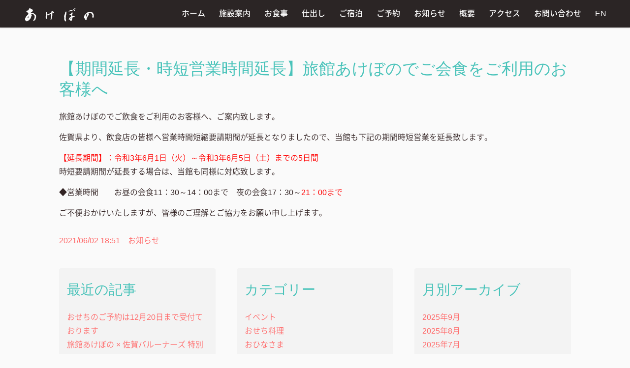

--- FILE ---
content_type: text/html; charset=UTF-8
request_url: https://akebono-saga.jp/notice/1166/
body_size: 48624
content:
<!DOCTYPE html>
<html lang="ja">
<head>
  <meta charset="UTF-8">
  <meta http-equiv="X-UA-Compatible" content="IE=Edge">
  <meta name="viewport" content="width=device-width, initial-scale=1">
  <meta name="format-detection" content="telephone=no">
  <title>旅館あけぼの【期間延長・時短営業時間延長】旅館あけぼのでご会食をご利用のお客様へ | 旅館あけぼの</title>
  <link rel="alternate" type="application/rss+xml" title="旅館あけぼの (RSS2.0) " href="https://akebono-saga.jp/feed/">
  <link rel="alternate" type="application/rss+xml" title="旅館あけぼの (Atom) " href="https://akebono-saga.jp/feed/atom/">
  <link rel="stylesheet" href="https://akebono-saga.jp/wp/wp-content/themes/akebono-special/style.css">
  <!--[if lt IE 9]>
    <![endif]-->
  <!--[if gte IE 9]><!-->
    <!--[endif]-->

		<!-- All in One SEO 4.9.3 - aioseo.com -->
	<meta name="description" content="旅館あけぼのでご飲食をご利用のお客様へ、ご案内致します。 佐賀県より、飲食店の皆様へ営業時間短縮要請期間が延長" />
	<meta name="robots" content="max-image-preview:large" />
	<meta name="author" content="あけぼの"/>
	<link rel="canonical" href="https://akebono-saga.jp/notice/1166/" />
	<meta name="generator" content="All in One SEO (AIOSEO) 4.9.3" />
		<meta property="og:locale" content="ja_JP" />
		<meta property="og:site_name" content="旅館あけぼの | 旅館あけぼのの公式サイトです" />
		<meta property="og:type" content="article" />
		<meta property="og:title" content="【期間延長・時短営業時間延長】旅館あけぼのでご会食をご利用のお客様へ | 旅館あけぼの" />
		<meta property="og:description" content="旅館あけぼのでご飲食をご利用のお客様へ、ご案内致します。 佐賀県より、飲食店の皆様へ営業時間短縮要請期間が延長" />
		<meta property="og:url" content="https://akebono-saga.jp/notice/1166/" />
		<meta property="article:published_time" content="2021-06-02T09:51:04+00:00" />
		<meta property="article:modified_time" content="2021-06-02T09:51:04+00:00" />
		<meta name="twitter:card" content="summary" />
		<meta name="twitter:title" content="【期間延長・時短営業時間延長】旅館あけぼのでご会食をご利用のお客様へ | 旅館あけぼの" />
		<meta name="twitter:description" content="旅館あけぼのでご飲食をご利用のお客様へ、ご案内致します。 佐賀県より、飲食店の皆様へ営業時間短縮要請期間が延長" />
		<script type="application/ld+json" class="aioseo-schema">
			{"@context":"https:\/\/schema.org","@graph":[{"@type":"Article","@id":"https:\/\/akebono-saga.jp\/notice\/1166\/#article","name":"\u3010\u671f\u9593\u5ef6\u9577\u30fb\u6642\u77ed\u55b6\u696d\u6642\u9593\u5ef6\u9577\u3011\u65c5\u9928\u3042\u3051\u307c\u306e\u3067\u3054\u4f1a\u98df\u3092\u3054\u5229\u7528\u306e\u304a\u5ba2\u69d8\u3078 | \u65c5\u9928\u3042\u3051\u307c\u306e","headline":"\u3010\u671f\u9593\u5ef6\u9577\u30fb\u6642\u77ed\u55b6\u696d\u6642\u9593\u5ef6\u9577\u3011\u65c5\u9928\u3042\u3051\u307c\u306e\u3067\u3054\u4f1a\u98df\u3092\u3054\u5229\u7528\u306e\u304a\u5ba2\u69d8\u3078","author":{"@id":"https:\/\/akebono-saga.jp\/author\/akebono-wp-editor\/#author"},"publisher":{"@id":"https:\/\/akebono-saga.jp\/#organization"},"datePublished":"2021-06-02T18:51:04+09:00","dateModified":"2021-06-02T18:51:04+09:00","inLanguage":"ja","mainEntityOfPage":{"@id":"https:\/\/akebono-saga.jp\/notice\/1166\/#webpage"},"isPartOf":{"@id":"https:\/\/akebono-saga.jp\/notice\/1166\/#webpage"},"articleSection":"\u304a\u77e5\u3089\u305b"},{"@type":"BreadcrumbList","@id":"https:\/\/akebono-saga.jp\/notice\/1166\/#breadcrumblist","itemListElement":[{"@type":"ListItem","@id":"https:\/\/akebono-saga.jp#listItem","position":1,"name":"\u30db\u30fc\u30e0","item":"https:\/\/akebono-saga.jp","nextItem":{"@type":"ListItem","@id":"https:\/\/akebono-saga.jp\/category\/notice\/#listItem","name":"\u304a\u77e5\u3089\u305b"}},{"@type":"ListItem","@id":"https:\/\/akebono-saga.jp\/category\/notice\/#listItem","position":2,"name":"\u304a\u77e5\u3089\u305b","item":"https:\/\/akebono-saga.jp\/category\/notice\/","nextItem":{"@type":"ListItem","@id":"https:\/\/akebono-saga.jp\/notice\/1166\/#listItem","name":"\u3010\u671f\u9593\u5ef6\u9577\u30fb\u6642\u77ed\u55b6\u696d\u6642\u9593\u5ef6\u9577\u3011\u65c5\u9928\u3042\u3051\u307c\u306e\u3067\u3054\u4f1a\u98df\u3092\u3054\u5229\u7528\u306e\u304a\u5ba2\u69d8\u3078"},"previousItem":{"@type":"ListItem","@id":"https:\/\/akebono-saga.jp#listItem","name":"\u30db\u30fc\u30e0"}},{"@type":"ListItem","@id":"https:\/\/akebono-saga.jp\/notice\/1166\/#listItem","position":3,"name":"\u3010\u671f\u9593\u5ef6\u9577\u30fb\u6642\u77ed\u55b6\u696d\u6642\u9593\u5ef6\u9577\u3011\u65c5\u9928\u3042\u3051\u307c\u306e\u3067\u3054\u4f1a\u98df\u3092\u3054\u5229\u7528\u306e\u304a\u5ba2\u69d8\u3078","previousItem":{"@type":"ListItem","@id":"https:\/\/akebono-saga.jp\/category\/notice\/#listItem","name":"\u304a\u77e5\u3089\u305b"}}]},{"@type":"Organization","@id":"https:\/\/akebono-saga.jp\/#organization","name":"\u65c5\u9928\u3042\u3051\u307c\u306e","description":"\u65c5\u9928\u3042\u3051\u307c\u306e\u306e\u516c\u5f0f\u30b5\u30a4\u30c8\u3067\u3059","url":"https:\/\/akebono-saga.jp\/"},{"@type":"Person","@id":"https:\/\/akebono-saga.jp\/author\/akebono-wp-editor\/#author","url":"https:\/\/akebono-saga.jp\/author\/akebono-wp-editor\/","name":"\u3042\u3051\u307c\u306e","image":{"@type":"ImageObject","@id":"https:\/\/akebono-saga.jp\/notice\/1166\/#authorImage","url":"https:\/\/secure.gravatar.com\/avatar\/04d7c762a59fdbcfecc867682537e643bc58469a83ab716824027d097b86695b?s=96&d=mm&r=g","width":96,"height":96,"caption":"\u3042\u3051\u307c\u306e"}},{"@type":"WebPage","@id":"https:\/\/akebono-saga.jp\/notice\/1166\/#webpage","url":"https:\/\/akebono-saga.jp\/notice\/1166\/","name":"\u3010\u671f\u9593\u5ef6\u9577\u30fb\u6642\u77ed\u55b6\u696d\u6642\u9593\u5ef6\u9577\u3011\u65c5\u9928\u3042\u3051\u307c\u306e\u3067\u3054\u4f1a\u98df\u3092\u3054\u5229\u7528\u306e\u304a\u5ba2\u69d8\u3078 | \u65c5\u9928\u3042\u3051\u307c\u306e","description":"\u65c5\u9928\u3042\u3051\u307c\u306e\u3067\u3054\u98f2\u98df\u3092\u3054\u5229\u7528\u306e\u304a\u5ba2\u69d8\u3078\u3001\u3054\u6848\u5185\u81f4\u3057\u307e\u3059\u3002 \u4f50\u8cc0\u770c\u3088\u308a\u3001\u98f2\u98df\u5e97\u306e\u7686\u69d8\u3078\u55b6\u696d\u6642\u9593\u77ed\u7e2e\u8981\u8acb\u671f\u9593\u304c\u5ef6\u9577","inLanguage":"ja","isPartOf":{"@id":"https:\/\/akebono-saga.jp\/#website"},"breadcrumb":{"@id":"https:\/\/akebono-saga.jp\/notice\/1166\/#breadcrumblist"},"author":{"@id":"https:\/\/akebono-saga.jp\/author\/akebono-wp-editor\/#author"},"creator":{"@id":"https:\/\/akebono-saga.jp\/author\/akebono-wp-editor\/#author"},"datePublished":"2021-06-02T18:51:04+09:00","dateModified":"2021-06-02T18:51:04+09:00"},{"@type":"WebSite","@id":"https:\/\/akebono-saga.jp\/#website","url":"https:\/\/akebono-saga.jp\/","name":"\u65c5\u9928\u3042\u3051\u307c\u306e","description":"\u65c5\u9928\u3042\u3051\u307c\u306e\u306e\u516c\u5f0f\u30b5\u30a4\u30c8\u3067\u3059","inLanguage":"ja","publisher":{"@id":"https:\/\/akebono-saga.jp\/#organization"}}]}
		</script>
		<!-- All in One SEO -->

<link rel='dns-prefetch' href='//ajax.googleapis.com' />
<link rel='dns-prefetch' href='//www.google.com' />
<link rel='dns-prefetch' href='//cdnjs.cloudflare.com' />
<link rel='dns-prefetch' href='//stats.wp.com' />
<link rel='dns-prefetch' href='//v0.wordpress.com' />
<link rel='preconnect' href='//i0.wp.com' />
<link rel="alternate" title="oEmbed (JSON)" type="application/json+oembed" href="https://akebono-saga.jp/wp-json/oembed/1.0/embed?url=https%3A%2F%2Fakebono-saga.jp%2Fnotice%2F1166%2F" />
<link rel="alternate" title="oEmbed (XML)" type="text/xml+oembed" href="https://akebono-saga.jp/wp-json/oembed/1.0/embed?url=https%3A%2F%2Fakebono-saga.jp%2Fnotice%2F1166%2F&#038;format=xml" />
<style id='wp-img-auto-sizes-contain-inline-css' type='text/css'>
img:is([sizes=auto i],[sizes^="auto," i]){contain-intrinsic-size:3000px 1500px}
/*# sourceURL=wp-img-auto-sizes-contain-inline-css */
</style>
<style id='wp-emoji-styles-inline-css' type='text/css'>

	img.wp-smiley, img.emoji {
		display: inline !important;
		border: none !important;
		box-shadow: none !important;
		height: 1em !important;
		width: 1em !important;
		margin: 0 0.07em !important;
		vertical-align: -0.1em !important;
		background: none !important;
		padding: 0 !important;
	}
/*# sourceURL=wp-emoji-styles-inline-css */
</style>
<style id='wp-block-library-inline-css' type='text/css'>
:root{--wp-block-synced-color:#7a00df;--wp-block-synced-color--rgb:122,0,223;--wp-bound-block-color:var(--wp-block-synced-color);--wp-editor-canvas-background:#ddd;--wp-admin-theme-color:#007cba;--wp-admin-theme-color--rgb:0,124,186;--wp-admin-theme-color-darker-10:#006ba1;--wp-admin-theme-color-darker-10--rgb:0,107,160.5;--wp-admin-theme-color-darker-20:#005a87;--wp-admin-theme-color-darker-20--rgb:0,90,135;--wp-admin-border-width-focus:2px}@media (min-resolution:192dpi){:root{--wp-admin-border-width-focus:1.5px}}.wp-element-button{cursor:pointer}:root .has-very-light-gray-background-color{background-color:#eee}:root .has-very-dark-gray-background-color{background-color:#313131}:root .has-very-light-gray-color{color:#eee}:root .has-very-dark-gray-color{color:#313131}:root .has-vivid-green-cyan-to-vivid-cyan-blue-gradient-background{background:linear-gradient(135deg,#00d084,#0693e3)}:root .has-purple-crush-gradient-background{background:linear-gradient(135deg,#34e2e4,#4721fb 50%,#ab1dfe)}:root .has-hazy-dawn-gradient-background{background:linear-gradient(135deg,#faaca8,#dad0ec)}:root .has-subdued-olive-gradient-background{background:linear-gradient(135deg,#fafae1,#67a671)}:root .has-atomic-cream-gradient-background{background:linear-gradient(135deg,#fdd79a,#004a59)}:root .has-nightshade-gradient-background{background:linear-gradient(135deg,#330968,#31cdcf)}:root .has-midnight-gradient-background{background:linear-gradient(135deg,#020381,#2874fc)}:root{--wp--preset--font-size--normal:16px;--wp--preset--font-size--huge:42px}.has-regular-font-size{font-size:1em}.has-larger-font-size{font-size:2.625em}.has-normal-font-size{font-size:var(--wp--preset--font-size--normal)}.has-huge-font-size{font-size:var(--wp--preset--font-size--huge)}.has-text-align-center{text-align:center}.has-text-align-left{text-align:left}.has-text-align-right{text-align:right}.has-fit-text{white-space:nowrap!important}#end-resizable-editor-section{display:none}.aligncenter{clear:both}.items-justified-left{justify-content:flex-start}.items-justified-center{justify-content:center}.items-justified-right{justify-content:flex-end}.items-justified-space-between{justify-content:space-between}.screen-reader-text{border:0;clip-path:inset(50%);height:1px;margin:-1px;overflow:hidden;padding:0;position:absolute;width:1px;word-wrap:normal!important}.screen-reader-text:focus{background-color:#ddd;clip-path:none;color:#444;display:block;font-size:1em;height:auto;left:5px;line-height:normal;padding:15px 23px 14px;text-decoration:none;top:5px;width:auto;z-index:100000}html :where(.has-border-color){border-style:solid}html :where([style*=border-top-color]){border-top-style:solid}html :where([style*=border-right-color]){border-right-style:solid}html :where([style*=border-bottom-color]){border-bottom-style:solid}html :where([style*=border-left-color]){border-left-style:solid}html :where([style*=border-width]){border-style:solid}html :where([style*=border-top-width]){border-top-style:solid}html :where([style*=border-right-width]){border-right-style:solid}html :where([style*=border-bottom-width]){border-bottom-style:solid}html :where([style*=border-left-width]){border-left-style:solid}html :where(img[class*=wp-image-]){height:auto;max-width:100%}:where(figure){margin:0 0 1em}html :where(.is-position-sticky){--wp-admin--admin-bar--position-offset:var(--wp-admin--admin-bar--height,0px)}@media screen and (max-width:600px){html :where(.is-position-sticky){--wp-admin--admin-bar--position-offset:0px}}

/*# sourceURL=wp-block-library-inline-css */
</style><style id='global-styles-inline-css' type='text/css'>
:root{--wp--preset--aspect-ratio--square: 1;--wp--preset--aspect-ratio--4-3: 4/3;--wp--preset--aspect-ratio--3-4: 3/4;--wp--preset--aspect-ratio--3-2: 3/2;--wp--preset--aspect-ratio--2-3: 2/3;--wp--preset--aspect-ratio--16-9: 16/9;--wp--preset--aspect-ratio--9-16: 9/16;--wp--preset--color--black: #000000;--wp--preset--color--cyan-bluish-gray: #abb8c3;--wp--preset--color--white: #ffffff;--wp--preset--color--pale-pink: #f78da7;--wp--preset--color--vivid-red: #cf2e2e;--wp--preset--color--luminous-vivid-orange: #ff6900;--wp--preset--color--luminous-vivid-amber: #fcb900;--wp--preset--color--light-green-cyan: #7bdcb5;--wp--preset--color--vivid-green-cyan: #00d084;--wp--preset--color--pale-cyan-blue: #8ed1fc;--wp--preset--color--vivid-cyan-blue: #0693e3;--wp--preset--color--vivid-purple: #9b51e0;--wp--preset--gradient--vivid-cyan-blue-to-vivid-purple: linear-gradient(135deg,rgb(6,147,227) 0%,rgb(155,81,224) 100%);--wp--preset--gradient--light-green-cyan-to-vivid-green-cyan: linear-gradient(135deg,rgb(122,220,180) 0%,rgb(0,208,130) 100%);--wp--preset--gradient--luminous-vivid-amber-to-luminous-vivid-orange: linear-gradient(135deg,rgb(252,185,0) 0%,rgb(255,105,0) 100%);--wp--preset--gradient--luminous-vivid-orange-to-vivid-red: linear-gradient(135deg,rgb(255,105,0) 0%,rgb(207,46,46) 100%);--wp--preset--gradient--very-light-gray-to-cyan-bluish-gray: linear-gradient(135deg,rgb(238,238,238) 0%,rgb(169,184,195) 100%);--wp--preset--gradient--cool-to-warm-spectrum: linear-gradient(135deg,rgb(74,234,220) 0%,rgb(151,120,209) 20%,rgb(207,42,186) 40%,rgb(238,44,130) 60%,rgb(251,105,98) 80%,rgb(254,248,76) 100%);--wp--preset--gradient--blush-light-purple: linear-gradient(135deg,rgb(255,206,236) 0%,rgb(152,150,240) 100%);--wp--preset--gradient--blush-bordeaux: linear-gradient(135deg,rgb(254,205,165) 0%,rgb(254,45,45) 50%,rgb(107,0,62) 100%);--wp--preset--gradient--luminous-dusk: linear-gradient(135deg,rgb(255,203,112) 0%,rgb(199,81,192) 50%,rgb(65,88,208) 100%);--wp--preset--gradient--pale-ocean: linear-gradient(135deg,rgb(255,245,203) 0%,rgb(182,227,212) 50%,rgb(51,167,181) 100%);--wp--preset--gradient--electric-grass: linear-gradient(135deg,rgb(202,248,128) 0%,rgb(113,206,126) 100%);--wp--preset--gradient--midnight: linear-gradient(135deg,rgb(2,3,129) 0%,rgb(40,116,252) 100%);--wp--preset--font-size--small: 13px;--wp--preset--font-size--medium: 20px;--wp--preset--font-size--large: 36px;--wp--preset--font-size--x-large: 42px;--wp--preset--spacing--20: 0.44rem;--wp--preset--spacing--30: 0.67rem;--wp--preset--spacing--40: 1rem;--wp--preset--spacing--50: 1.5rem;--wp--preset--spacing--60: 2.25rem;--wp--preset--spacing--70: 3.38rem;--wp--preset--spacing--80: 5.06rem;--wp--preset--shadow--natural: 6px 6px 9px rgba(0, 0, 0, 0.2);--wp--preset--shadow--deep: 12px 12px 50px rgba(0, 0, 0, 0.4);--wp--preset--shadow--sharp: 6px 6px 0px rgba(0, 0, 0, 0.2);--wp--preset--shadow--outlined: 6px 6px 0px -3px rgb(255, 255, 255), 6px 6px rgb(0, 0, 0);--wp--preset--shadow--crisp: 6px 6px 0px rgb(0, 0, 0);}:where(.is-layout-flex){gap: 0.5em;}:where(.is-layout-grid){gap: 0.5em;}body .is-layout-flex{display: flex;}.is-layout-flex{flex-wrap: wrap;align-items: center;}.is-layout-flex > :is(*, div){margin: 0;}body .is-layout-grid{display: grid;}.is-layout-grid > :is(*, div){margin: 0;}:where(.wp-block-columns.is-layout-flex){gap: 2em;}:where(.wp-block-columns.is-layout-grid){gap: 2em;}:where(.wp-block-post-template.is-layout-flex){gap: 1.25em;}:where(.wp-block-post-template.is-layout-grid){gap: 1.25em;}.has-black-color{color: var(--wp--preset--color--black) !important;}.has-cyan-bluish-gray-color{color: var(--wp--preset--color--cyan-bluish-gray) !important;}.has-white-color{color: var(--wp--preset--color--white) !important;}.has-pale-pink-color{color: var(--wp--preset--color--pale-pink) !important;}.has-vivid-red-color{color: var(--wp--preset--color--vivid-red) !important;}.has-luminous-vivid-orange-color{color: var(--wp--preset--color--luminous-vivid-orange) !important;}.has-luminous-vivid-amber-color{color: var(--wp--preset--color--luminous-vivid-amber) !important;}.has-light-green-cyan-color{color: var(--wp--preset--color--light-green-cyan) !important;}.has-vivid-green-cyan-color{color: var(--wp--preset--color--vivid-green-cyan) !important;}.has-pale-cyan-blue-color{color: var(--wp--preset--color--pale-cyan-blue) !important;}.has-vivid-cyan-blue-color{color: var(--wp--preset--color--vivid-cyan-blue) !important;}.has-vivid-purple-color{color: var(--wp--preset--color--vivid-purple) !important;}.has-black-background-color{background-color: var(--wp--preset--color--black) !important;}.has-cyan-bluish-gray-background-color{background-color: var(--wp--preset--color--cyan-bluish-gray) !important;}.has-white-background-color{background-color: var(--wp--preset--color--white) !important;}.has-pale-pink-background-color{background-color: var(--wp--preset--color--pale-pink) !important;}.has-vivid-red-background-color{background-color: var(--wp--preset--color--vivid-red) !important;}.has-luminous-vivid-orange-background-color{background-color: var(--wp--preset--color--luminous-vivid-orange) !important;}.has-luminous-vivid-amber-background-color{background-color: var(--wp--preset--color--luminous-vivid-amber) !important;}.has-light-green-cyan-background-color{background-color: var(--wp--preset--color--light-green-cyan) !important;}.has-vivid-green-cyan-background-color{background-color: var(--wp--preset--color--vivid-green-cyan) !important;}.has-pale-cyan-blue-background-color{background-color: var(--wp--preset--color--pale-cyan-blue) !important;}.has-vivid-cyan-blue-background-color{background-color: var(--wp--preset--color--vivid-cyan-blue) !important;}.has-vivid-purple-background-color{background-color: var(--wp--preset--color--vivid-purple) !important;}.has-black-border-color{border-color: var(--wp--preset--color--black) !important;}.has-cyan-bluish-gray-border-color{border-color: var(--wp--preset--color--cyan-bluish-gray) !important;}.has-white-border-color{border-color: var(--wp--preset--color--white) !important;}.has-pale-pink-border-color{border-color: var(--wp--preset--color--pale-pink) !important;}.has-vivid-red-border-color{border-color: var(--wp--preset--color--vivid-red) !important;}.has-luminous-vivid-orange-border-color{border-color: var(--wp--preset--color--luminous-vivid-orange) !important;}.has-luminous-vivid-amber-border-color{border-color: var(--wp--preset--color--luminous-vivid-amber) !important;}.has-light-green-cyan-border-color{border-color: var(--wp--preset--color--light-green-cyan) !important;}.has-vivid-green-cyan-border-color{border-color: var(--wp--preset--color--vivid-green-cyan) !important;}.has-pale-cyan-blue-border-color{border-color: var(--wp--preset--color--pale-cyan-blue) !important;}.has-vivid-cyan-blue-border-color{border-color: var(--wp--preset--color--vivid-cyan-blue) !important;}.has-vivid-purple-border-color{border-color: var(--wp--preset--color--vivid-purple) !important;}.has-vivid-cyan-blue-to-vivid-purple-gradient-background{background: var(--wp--preset--gradient--vivid-cyan-blue-to-vivid-purple) !important;}.has-light-green-cyan-to-vivid-green-cyan-gradient-background{background: var(--wp--preset--gradient--light-green-cyan-to-vivid-green-cyan) !important;}.has-luminous-vivid-amber-to-luminous-vivid-orange-gradient-background{background: var(--wp--preset--gradient--luminous-vivid-amber-to-luminous-vivid-orange) !important;}.has-luminous-vivid-orange-to-vivid-red-gradient-background{background: var(--wp--preset--gradient--luminous-vivid-orange-to-vivid-red) !important;}.has-very-light-gray-to-cyan-bluish-gray-gradient-background{background: var(--wp--preset--gradient--very-light-gray-to-cyan-bluish-gray) !important;}.has-cool-to-warm-spectrum-gradient-background{background: var(--wp--preset--gradient--cool-to-warm-spectrum) !important;}.has-blush-light-purple-gradient-background{background: var(--wp--preset--gradient--blush-light-purple) !important;}.has-blush-bordeaux-gradient-background{background: var(--wp--preset--gradient--blush-bordeaux) !important;}.has-luminous-dusk-gradient-background{background: var(--wp--preset--gradient--luminous-dusk) !important;}.has-pale-ocean-gradient-background{background: var(--wp--preset--gradient--pale-ocean) !important;}.has-electric-grass-gradient-background{background: var(--wp--preset--gradient--electric-grass) !important;}.has-midnight-gradient-background{background: var(--wp--preset--gradient--midnight) !important;}.has-small-font-size{font-size: var(--wp--preset--font-size--small) !important;}.has-medium-font-size{font-size: var(--wp--preset--font-size--medium) !important;}.has-large-font-size{font-size: var(--wp--preset--font-size--large) !important;}.has-x-large-font-size{font-size: var(--wp--preset--font-size--x-large) !important;}
/*# sourceURL=global-styles-inline-css */
</style>

<style id='classic-theme-styles-inline-css' type='text/css'>
/*! This file is auto-generated */
.wp-block-button__link{color:#fff;background-color:#32373c;border-radius:9999px;box-shadow:none;text-decoration:none;padding:calc(.667em + 2px) calc(1.333em + 2px);font-size:1.125em}.wp-block-file__button{background:#32373c;color:#fff;text-decoration:none}
/*# sourceURL=/wp-includes/css/classic-themes.min.css */
</style>
<link rel='stylesheet' id='contact-form-7-css' href='https://akebono-saga.jp/wp/wp-content/plugins/contact-form-7/includes/css/styles.css?ver=6.1.4' type='text/css' media='all' />
<link rel='stylesheet' id='wp-pagenavi-css' href='https://akebono-saga.jp/wp/wp-content/plugins/wp-pagenavi/pagenavi-css.css?ver=2.70' type='text/css' media='all' />
<script type="text/javascript" src="//ajax.googleapis.com/ajax/libs/jquery/1.12.4/jquery.min.js?ver=6.9" id="jquery-js"></script>
<script type="text/javascript" src="//ajax.googleapis.com/ajax/libs/jquery/1.12.4/jquery.min.js?ver=6.9" id="jquery-core-js"></script>
<script type="text/javascript" src="//cdnjs.cloudflare.com/ajax/libs/jquery-migrate/1.4.1/jquery-migrate.min.js?ver=6.9" id="jquery-migrate-js"></script>
<link rel="https://api.w.org/" href="https://akebono-saga.jp/wp-json/" /><link rel="alternate" title="JSON" type="application/json" href="https://akebono-saga.jp/wp-json/wp/v2/posts/1166" /><link rel='shortlink' href='https://wp.me/p7fMY6-iO' />
	<style>img#wpstats{display:none}</style>
		  <link rel="apple-touch-icon" sizes="57x57" href="https://akebono-saga.jp/wp/wp-content/themes/akebono-special/images/favicons/apple-touch-icon-57x57.png">
  <link rel="apple-touch-icon" sizes="60x60" href="https://akebono-saga.jp/wp/wp-content/themes/akebono-special/images/favicons/apple-touch-icon-60x60.png">
  <link rel="apple-touch-icon" sizes="72x72" href="https://akebono-saga.jp/wp/wp-content/themes/akebono-special/images/favicons/apple-touch-icon-72x72.png">
  <link rel="apple-touch-icon" sizes="76x76" href="https://akebono-saga.jp/wp/wp-content/themes/akebono-special/images/favicons/apple-touch-icon-76x76.png">
  <link rel="apple-touch-icon" sizes="114x114" href="https://akebono-saga.jp/wp/wp-content/themes/akebono-special/images/favicons/apple-touch-icon-114x114.png">
  <link rel="apple-touch-icon" sizes="120x120" href="https://akebono-saga.jp/wp/wp-content/themes/akebono-special/images/favicons/apple-touch-icon-120x120.png">
  <link rel="apple-touch-icon" sizes="144x144" href="https://akebono-saga.jp/wp/wp-content/themes/akebono-special/images/favicons/apple-touch-icon-144x144.png">
  <link rel="apple-touch-icon" sizes="152x152" href="https://akebono-saga.jp/wp/wp-content/themes/akebono-special/images/favicons/apple-touch-icon-152x152.png">
  <link rel="apple-touch-icon" sizes="180x180" href="https://akebono-saga.jp/wp/wp-content/themes/akebono-special/images/favicons/apple-touch-icon-180x180.png">
  <link rel="icon" type="image/png" href="https://akebono-saga.jp/wp/wp-content/themes/akebono-special/images/favicons/favicon-32x32.png" sizes="32x32">
  <link rel="icon" type="image/png" href="https://akebono-saga.jp/wp/wp-content/themes/akebono-special/images/favicons/android-chrome-192x192.png" sizes="192x192">
  <link rel="icon" type="image/png" href="https://akebono-saga.jp/wp/wp-content/themes/akebono-special/images/favicons/favicon-96x96.png" sizes="96x96">
  <link rel="icon" type="image/png" href="https://akebono-saga.jp/wp/wp-content/themes/akebono-special/images/favicons/favicon-16x16.png" sizes="16x16">
  <link rel="manifest" href="/manifest.json">
  <meta name="msapplication-TileColor" content="#2b5797">
  <meta name="msapplication-TileImage" content="/mstile-144x144.png">
  <meta name="theme-color" content="#ffffff">

  <!-- Google Tag Manager -->
  <script>(function(w,d,s,l,i){w[l]=w[l]||[];w[l].push({'gtm.start':
  new Date().getTime(),event:'gtm.js'});var f=d.getElementsByTagName(s)[0],
  j=d.createElement(s),dl=l!='dataLayer'?'&l='+l:'';j.async=true;j.src=
  'https://www.googletagmanager.com/gtm.js?id='+i+dl;f.parentNode.insertBefore(j,f);
  })(window,document,'script','dataLayer','GTM-WGQZKJZQ');</script>
  <!-- End Google Tag Manager -->

  <script src="https://akebono-saga.jp/wp/wp-content/themes/akebono-special/js/wow.min.js"></script>
  <script>
    wow = new WOW(
      {
        mobile: false,
        live: true
      }
    )
    wow.init();
  </script>
</head>

<body role="document">

  <!-- Google Tag Manager (noscript) -->
  <noscript><iframe src="https://www.googletagmanager.com/ns.html?id=GTM-WGQZKJZQ"
  height="0" width="0" style="display:none;visibility:hidden"></iframe></noscript>
  <!-- End Google Tag Manager (noscript) -->

    <header id="page-header" role="banner">
      <div class="page-header__site-logo">

        <a href="https://akebono-saga.jp/"><img src="https://akebono-saga.jp/wp/wp-content/themes/akebono-special/images/akebono__logo.svg" alt="あけぼの" title="ホームへ"></a>

      </div>
      <nav class="page-header__grobal-nav" role="navigation">


        <ul id="menu-global-nav" class="menu"><li id="menu-item-15" class="smooth-scroll menu-item menu-item-type-post_type menu-item-object-page menu-item-home menu-item-15"><a href="https://akebono-saga.jp/">ホーム</a></li>
<li id="menu-item-160" class="smooth-scroll menu-item menu-item-type-custom menu-item-object-custom menu-item-160"><a href="/#facility">施設案内</a></li>
<li id="menu-item-20" class="smooth-scroll menu-item menu-item-type-custom menu-item-object-custom menu-item-20"><a href="/#meal">お食事</a></li>
<li id="menu-item-1035" class="menu-item menu-item-type-custom menu-item-object-custom menu-item-1035"><a href="/#catering">仕出し</a></li>
<li id="menu-item-21" class="smooth-scroll menu-item menu-item-type-custom menu-item-object-custom menu-item-21"><a href="/#room">ご宿泊</a></li>
<li id="menu-item-1644" class="menu-item menu-item-type-custom menu-item-object-custom menu-item-1644"><a href="https://reserve.489ban.net/client/akebono-saga/0/plan">ご予約</a></li>
<li id="menu-item-14" class="menu-item menu-item-type-post_type menu-item-object-page current_page_parent menu-item-14"><a href="https://akebono-saga.jp/news/">お知らせ</a></li>
<li id="menu-item-23" class="smooth-scroll menu-item menu-item-type-custom menu-item-object-custom menu-item-23"><a href="/#overview">概要</a></li>
<li id="menu-item-24" class="smooth-scroll menu-item menu-item-type-custom menu-item-object-custom menu-item-24"><a href="/#access">アクセス</a></li>
<li id="menu-item-32" class="smooth-scroll menu-item menu-item-type-custom menu-item-object-custom menu-item-32"><a href="/#contact">お問い合わせ</a></li>
<li id="menu-item-123" class="menu-item menu-item-type-post_type menu-item-object-page menu-item-123"><a href="https://akebono-saga.jp/en/">EN</a></li>
</ul>
      </nav>
    </header>

  <div class="fixed-and-scroll__wrapper">

    <div class="fixed-and-scroll__scrolling-bg">
      <main roll="main">
        <article>
                  <section>
            <header>
              <h1><a href="https://akebono-saga.jp/notice/1166/">【期間延長・時短営業時間延長】旅館あけぼのでご会食をご利用のお客様へ</a></h1>
            </header>
            <p>旅館あけぼのでご飲食をご利用のお客様へ、ご案内致します。</p>
<p>佐賀県より、飲食店の皆様へ営業時間短縮要請期間が延長となりましたので、当館も下記の期間時短営業を延長致します。</p>
<p><font color="red">【延長期間】：令和3年6月1日（火）～令和3年6月5日（土）までの5日間</font><br />
時短要請期間が延長する場合は、当館も同様に対応致します。</p>
<p>◆営業時間　　お昼の会食11：30～14：00まで　夜の会食17：30～<font color="red">21：00まで</font></p>
<p>ご不便おかけいたしますが、皆様のご理解とご協力をお願い申し上げます。</p>
            <p class="p-post-meta-data">
              <a href="https://akebono-saga.jp/notice/1166/">2021/06/02 18:51</a>&#8195;<a href="https://akebono-saga.jp/category/notice/" rel="category tag">お知らせ</a>            </p>
          </section>
                        </article>
      </main>
            <aside>
        <section class="flexbox__wrapper">
          <section class="well flexbox-third">
            <h2>最近の記事</h2>
            <ul>
            	<li><a href='https://akebono-saga.jp/notice/1928/'>おせちのご予約は12月20日まで受付ております</a></li>
	<li><a href='https://akebono-saga.jp/notice/1893/'>旅館あけぼの × 佐賀バルーナーズ 特別宿泊プランのお知らせ</a></li>
	<li><a href='https://akebono-saga.jp/notice/1888/'>Good Night Bar AKEBONO｜夏の終わり、旅館で愉しむ夜の語らい</a></li>
	<li><a href='https://akebono-saga.jp/notice/1883/'>プロスポーツ観戦宿泊料金割引キャンペーン　参画致します！！</a></li>
	<li><a href='https://akebono-saga.jp/event/1878/'>手打ち蕎麦ランチ　始めます！</a></li>
	<li><a href='https://akebono-saga.jp/notice/1870/'>Morning breakfast at AKEBONO</a></li>
	<li><a href='https://akebono-saga.jp/notice/1864/'>チケット完売のお知らせ</a></li>
	<li><a href='https://akebono-saga.jp/notice/1854/'>第三十六回あけぼの寄席</a></li>
	<li><a href='https://akebono-saga.jp/notice/1840/'>１日限定企画『旅館あけぼの製菓教室』</a></li>
	<li><a href='https://akebono-saga.jp/notice/1832/'>肥前びーどろ御膳</a></li>
            </ul>
          </section>

          <section class="well flexbox-third">
            <h2>カテゴリー</h2>
            <ul>
            	<li class="cat-item cat-item-4"><a href="https://akebono-saga.jp/category/event/">イベント</a>
</li>
	<li class="cat-item cat-item-10"><a href="https://akebono-saga.jp/category/%e3%81%8a%e3%81%9b%e3%81%a1%e6%96%99%e7%90%86/">おせち料理</a>
</li>
	<li class="cat-item cat-item-12"><a href="https://akebono-saga.jp/category/%e3%81%8a%e3%81%b2%e3%81%aa%e3%81%95%e3%81%be/">おひなさま</a>
</li>
	<li class="cat-item cat-item-1"><a href="https://akebono-saga.jp/category/notice/">お知らせ</a>
</li>
	<li class="cat-item cat-item-11"><a href="https://akebono-saga.jp/category/%e3%83%a1%e3%83%87%e3%82%a3%e3%82%a2%e5%87%ba%e6%bc%94/">メディア出演</a>
</li>
	<li class="cat-item cat-item-9"><a href="https://akebono-saga.jp/category/%e5%ae%bf%e5%b1%8b%e3%81%a7%e3%82%b7%e3%83%aa%e3%83%bc%e3%82%ba/">宿屋でシリーズ</a>
</li>
	<li class="cat-item cat-item-13"><a href="https://akebono-saga.jp/category/%e5%bf%98%e6%96%b0%e5%b9%b4%e4%bc%9a/">忘新年会</a>
</li>
	<li class="cat-item cat-item-8"><a href="https://akebono-saga.jp/category/%e7%8b%ac%e6%bc%94%e4%bc%9a/">独演会</a>
</li>
	<li class="cat-item cat-item-7"><a href="https://akebono-saga.jp/category/%e8%90%bd%e8%aa%9e%e5%af%84%e5%b8%ad/">落語寄席</a>
</li>
            </ul>
          </section>

          <section class="well flexbox-third">
            <h2>月別アーカイブ</h2>
            <ul class="menu2 sidebar__list">
            	<li><a href='https://akebono-saga.jp/date/2025/09/'>2025年9月</a></li>
	<li><a href='https://akebono-saga.jp/date/2025/08/'>2025年8月</a></li>
	<li><a href='https://akebono-saga.jp/date/2025/07/'>2025年7月</a></li>
	<li><a href='https://akebono-saga.jp/date/2025/06/'>2025年6月</a></li>
	<li><a href='https://akebono-saga.jp/date/2025/05/'>2025年5月</a></li>
	<li><a href='https://akebono-saga.jp/date/2025/04/'>2025年4月</a></li>
	<li><a href='https://akebono-saga.jp/date/2025/02/'>2025年2月</a></li>
	<li><a href='https://akebono-saga.jp/date/2024/12/'>2024年12月</a></li>
	<li><a href='https://akebono-saga.jp/date/2024/10/'>2024年10月</a></li>
	<li><a href='https://akebono-saga.jp/date/2024/09/'>2024年9月</a></li>
	<li><a href='https://akebono-saga.jp/date/2024/08/'>2024年8月</a></li>
	<li><a href='https://akebono-saga.jp/date/2024/06/'>2024年6月</a></li>
	<li><a href='https://akebono-saga.jp/date/2024/05/'>2024年5月</a></li>
	<li><a href='https://akebono-saga.jp/date/2024/04/'>2024年4月</a></li>
	<li><a href='https://akebono-saga.jp/date/2024/01/'>2024年1月</a></li>
	<li><a href='https://akebono-saga.jp/date/2023/12/'>2023年12月</a></li>
	<li><a href='https://akebono-saga.jp/date/2023/11/'>2023年11月</a></li>
	<li><a href='https://akebono-saga.jp/date/2023/10/'>2023年10月</a></li>
	<li><a href='https://akebono-saga.jp/date/2023/08/'>2023年8月</a></li>
	<li><a href='https://akebono-saga.jp/date/2023/05/'>2023年5月</a></li>
	<li><a href='https://akebono-saga.jp/date/2023/02/'>2023年2月</a></li>
	<li><a href='https://akebono-saga.jp/date/2023/01/'>2023年1月</a></li>
	<li><a href='https://akebono-saga.jp/date/2022/10/'>2022年10月</a></li>
	<li><a href='https://akebono-saga.jp/date/2022/09/'>2022年9月</a></li>
	<li><a href='https://akebono-saga.jp/date/2022/06/'>2022年6月</a></li>
	<li><a href='https://akebono-saga.jp/date/2022/04/'>2022年4月</a></li>
	<li><a href='https://akebono-saga.jp/date/2022/03/'>2022年3月</a></li>
	<li><a href='https://akebono-saga.jp/date/2022/02/'>2022年2月</a></li>
	<li><a href='https://akebono-saga.jp/date/2022/01/'>2022年1月</a></li>
	<li><a href='https://akebono-saga.jp/date/2021/11/'>2021年11月</a></li>
	<li><a href='https://akebono-saga.jp/date/2021/10/'>2021年10月</a></li>
	<li><a href='https://akebono-saga.jp/date/2021/09/'>2021年9月</a></li>
	<li><a href='https://akebono-saga.jp/date/2021/08/'>2021年8月</a></li>
	<li><a href='https://akebono-saga.jp/date/2021/06/'>2021年6月</a></li>
	<li><a href='https://akebono-saga.jp/date/2021/05/'>2021年5月</a></li>
	<li><a href='https://akebono-saga.jp/date/2021/03/'>2021年3月</a></li>
	<li><a href='https://akebono-saga.jp/date/2021/01/'>2021年1月</a></li>
	<li><a href='https://akebono-saga.jp/date/2020/12/'>2020年12月</a></li>
	<li><a href='https://akebono-saga.jp/date/2020/11/'>2020年11月</a></li>
	<li><a href='https://akebono-saga.jp/date/2020/10/'>2020年10月</a></li>
	<li><a href='https://akebono-saga.jp/date/2020/08/'>2020年8月</a></li>
	<li><a href='https://akebono-saga.jp/date/2020/07/'>2020年7月</a></li>
	<li><a href='https://akebono-saga.jp/date/2020/06/'>2020年6月</a></li>
	<li><a href='https://akebono-saga.jp/date/2020/05/'>2020年5月</a></li>
	<li><a href='https://akebono-saga.jp/date/2020/04/'>2020年4月</a></li>
	<li><a href='https://akebono-saga.jp/date/2020/03/'>2020年3月</a></li>
	<li><a href='https://akebono-saga.jp/date/2020/01/'>2020年1月</a></li>
	<li><a href='https://akebono-saga.jp/date/2019/10/'>2019年10月</a></li>
	<li><a href='https://akebono-saga.jp/date/2019/06/'>2019年6月</a></li>
	<li><a href='https://akebono-saga.jp/date/2019/01/'>2019年1月</a></li>
	<li><a href='https://akebono-saga.jp/date/2018/11/'>2018年11月</a></li>
	<li><a href='https://akebono-saga.jp/date/2018/10/'>2018年10月</a></li>
	<li><a href='https://akebono-saga.jp/date/2018/07/'>2018年7月</a></li>
	<li><a href='https://akebono-saga.jp/date/2018/03/'>2018年3月</a></li>
	<li><a href='https://akebono-saga.jp/date/2018/02/'>2018年2月</a></li>
	<li><a href='https://akebono-saga.jp/date/2018/01/'>2018年1月</a></li>
	<li><a href='https://akebono-saga.jp/date/2017/11/'>2017年11月</a></li>
	<li><a href='https://akebono-saga.jp/date/2017/09/'>2017年9月</a></li>
	<li><a href='https://akebono-saga.jp/date/2017/08/'>2017年8月</a></li>
	<li><a href='https://akebono-saga.jp/date/2017/07/'>2017年7月</a></li>
	<li><a href='https://akebono-saga.jp/date/2017/05/'>2017年5月</a></li>
	<li><a href='https://akebono-saga.jp/date/2017/02/'>2017年2月</a></li>
	<li><a href='https://akebono-saga.jp/date/2016/11/'>2016年11月</a></li>
	<li><a href='https://akebono-saga.jp/date/2016/07/'>2016年7月</a></li>
	<li><a href='https://akebono-saga.jp/date/2016/04/'>2016年4月</a></li>
	<li><a href='https://akebono-saga.jp/date/2016/03/'>2016年3月</a></li>
	<li><a href='https://akebono-saga.jp/date/2016/02/'>2016年2月</a></li>
	<li><a href='https://akebono-saga.jp/date/2016/01/'>2016年1月</a></li>
	<li><a href='https://akebono-saga.jp/date/2015/11/'>2015年11月</a></li>
	<li><a href='https://akebono-saga.jp/date/2015/10/'>2015年10月</a></li>
	<li><a href='https://akebono-saga.jp/date/2015/09/'>2015年9月</a></li>
            </ul>
          </section>
        </section>
      </aside>
    </div>

    <footer id="page-footer" role="contentinfo">
<!--       <div class="footer-logo">
        <img src="https://raw.githubusercontent.com/thoughtbot/refills/master/source/images/placeholder_logo_1.png" alt="Logo image">
      </div> -->
      <div class="footer-nav">
        <nav role="navigation">

        <ul id="menu-footer-nav" class="menu"><li id="menu-item-17" class="smooth-scroll menu-item menu-item-type-post_type menu-item-object-page menu-item-home menu-item-17"><a href="https://akebono-saga.jp/">ホーム</a></li>
<li id="menu-item-161" class="smooth-scroll menu-item menu-item-type-custom menu-item-object-custom menu-item-161"><a href="/#facility">施設案内</a></li>
<li id="menu-item-26" class="smooth-scroll menu-item menu-item-type-custom menu-item-object-custom menu-item-26"><a href="/#meal">お食事</a></li>
<li id="menu-item-1034" class="menu-item menu-item-type-custom menu-item-object-custom menu-item-1034"><a href="/#catering">仕出し</a></li>
<li id="menu-item-27" class="smooth-scroll menu-item menu-item-type-custom menu-item-object-custom menu-item-27"><a href="/#room">ご宿泊</a></li>
<li id="menu-item-1645" class="menu-item menu-item-type-custom menu-item-object-custom menu-item-1645"><a href="https://reserve.489ban.net/client/akebono-saga/0/plan">ご予約</a></li>
<li id="menu-item-16" class="menu-item menu-item-type-post_type menu-item-object-page current_page_parent menu-item-16"><a href="https://akebono-saga.jp/news/">お知らせ</a></li>
<li id="menu-item-29" class="smooth-scroll menu-item menu-item-type-custom menu-item-object-custom menu-item-29"><a href="/#overview">概要</a></li>
<li id="menu-item-30" class="smooth-scroll menu-item menu-item-type-custom menu-item-object-custom menu-item-30"><a href="/#access">アクセス</a></li>
<li id="menu-item-33" class="smooth-scroll menu-item menu-item-type-custom menu-item-object-custom menu-item-33"><a href="/#contact">お問い合わせ</a></li>
<li id="menu-item-50" class="menu-item menu-item-type-post_type menu-item-object-page menu-item-50"><a href="https://akebono-saga.jp/privacy-policy/">プライバシーポリシー</a></li>
<li id="menu-item-124" class="menu-item menu-item-type-post_type menu-item-object-page menu-item-124"><a href="https://akebono-saga.jp/en/">EN</a></li>
</ul>
        </nav>
      </div>
      <img src="https://akebono-saga.jp/wp/wp-content/themes/akebono-special/images/japanese-fan.svg" alt="扇">
      <p>
        <small>Copyright &copy; 2026 Akebono all rights reserved.</small>
      </p>
    </footer>
  </div>

  <a href="#0" class="cd-top" title="ページトップへ">Top</a>
  <script src="https://akebono-saga.jp/wp/wp-content/themes/akebono-special/js/combine.min.js"></script>

<script type="speculationrules">
{"prefetch":[{"source":"document","where":{"and":[{"href_matches":"/*"},{"not":{"href_matches":["/wp/wp-*.php","/wp/wp-admin/*","/wp/wp-content/uploads/*","/wp/wp-content/*","/wp/wp-content/plugins/*","/wp/wp-content/themes/akebono-special/*","/*\\?(.+)"]}},{"not":{"selector_matches":"a[rel~=\"nofollow\"]"}},{"not":{"selector_matches":".no-prefetch, .no-prefetch a"}}]},"eagerness":"conservative"}]}
</script>
<script type="text/javascript" src="https://akebono-saga.jp/wp/wp-includes/js/dist/hooks.min.js?ver=dd5603f07f9220ed27f1" id="wp-hooks-js"></script>
<script type="text/javascript" src="https://akebono-saga.jp/wp/wp-includes/js/dist/i18n.min.js?ver=c26c3dc7bed366793375" id="wp-i18n-js"></script>
<script type="text/javascript" id="wp-i18n-js-after">
/* <![CDATA[ */
wp.i18n.setLocaleData( { 'text direction\u0004ltr': [ 'ltr' ] } );
//# sourceURL=wp-i18n-js-after
/* ]]> */
</script>
<script type="text/javascript" src="https://akebono-saga.jp/wp/wp-content/plugins/contact-form-7/includes/swv/js/index.js?ver=6.1.4" id="swv-js"></script>
<script type="text/javascript" id="contact-form-7-js-translations">
/* <![CDATA[ */
( function( domain, translations ) {
	var localeData = translations.locale_data[ domain ] || translations.locale_data.messages;
	localeData[""].domain = domain;
	wp.i18n.setLocaleData( localeData, domain );
} )( "contact-form-7", {"translation-revision-date":"2025-11-30 08:12:23+0000","generator":"GlotPress\/4.0.3","domain":"messages","locale_data":{"messages":{"":{"domain":"messages","plural-forms":"nplurals=1; plural=0;","lang":"ja_JP"},"This contact form is placed in the wrong place.":["\u3053\u306e\u30b3\u30f3\u30bf\u30af\u30c8\u30d5\u30a9\u30fc\u30e0\u306f\u9593\u9055\u3063\u305f\u4f4d\u7f6e\u306b\u7f6e\u304b\u308c\u3066\u3044\u307e\u3059\u3002"],"Error:":["\u30a8\u30e9\u30fc:"]}},"comment":{"reference":"includes\/js\/index.js"}} );
//# sourceURL=contact-form-7-js-translations
/* ]]> */
</script>
<script type="text/javascript" id="contact-form-7-js-before">
/* <![CDATA[ */
var wpcf7 = {
    "api": {
        "root": "https:\/\/akebono-saga.jp\/wp-json\/",
        "namespace": "contact-form-7\/v1"
    }
};
//# sourceURL=contact-form-7-js-before
/* ]]> */
</script>
<script type="text/javascript" src="https://akebono-saga.jp/wp/wp-content/plugins/contact-form-7/includes/js/index.js?ver=6.1.4" id="contact-form-7-js"></script>
<script type="text/javascript" id="google-invisible-recaptcha-js-before">
/* <![CDATA[ */
var renderInvisibleReCaptcha = function() {

    for (var i = 0; i < document.forms.length; ++i) {
        var form = document.forms[i];
        var holder = form.querySelector('.inv-recaptcha-holder');

        if (null === holder) continue;
		holder.innerHTML = '';

         (function(frm){
			var cf7SubmitElm = frm.querySelector('.wpcf7-submit');
            var holderId = grecaptcha.render(holder,{
                'sitekey': '6LcDgRIaAAAAAIlFqfajDPkT_VK4hxON0bFh5-53', 'size': 'invisible', 'badge' : 'inline',
                'callback' : function (recaptchaToken) {
					if((null !== cf7SubmitElm) && (typeof jQuery != 'undefined')){jQuery(frm).submit();grecaptcha.reset(holderId);return;}
					 HTMLFormElement.prototype.submit.call(frm);
                },
                'expired-callback' : function(){grecaptcha.reset(holderId);}
            });

			if(null !== cf7SubmitElm && (typeof jQuery != 'undefined') ){
				jQuery(cf7SubmitElm).off('click').on('click', function(clickEvt){
					clickEvt.preventDefault();
					grecaptcha.execute(holderId);
				});
			}
			else
			{
				frm.onsubmit = function (evt){evt.preventDefault();grecaptcha.execute(holderId);};
			}


        })(form);
    }
};

//# sourceURL=google-invisible-recaptcha-js-before
/* ]]> */
</script>
<script type="text/javascript" async defer src="https://www.google.com/recaptcha/api.js?onload=renderInvisibleReCaptcha&amp;render=explicit&amp;hl=ja" id="google-invisible-recaptcha-js"></script>
<script type="text/javascript" src="https://akebono-saga.jp/wp/wp-content/plugins/lazy-load/js/jquery.sonar.min.js?ver=0.6.1" id="jquery-sonar-js"></script>
<script type="text/javascript" src="https://akebono-saga.jp/wp/wp-content/plugins/lazy-load/js/lazy-load.js?ver=0.6.1" id="wpcom-lazy-load-images-js"></script>
<script type="text/javascript" id="jetpack-stats-js-before">
/* <![CDATA[ */
_stq = window._stq || [];
_stq.push([ "view", {"v":"ext","blog":"107197510","post":"1166","tz":"9","srv":"akebono-saga.jp","j":"1:15.4"} ]);
_stq.push([ "clickTrackerInit", "107197510", "1166" ]);
//# sourceURL=jetpack-stats-js-before
/* ]]> */
</script>
<script type="text/javascript" src="https://stats.wp.com/e-202604.js" id="jetpack-stats-js" defer="defer" data-wp-strategy="defer"></script>
<script id="wp-emoji-settings" type="application/json">
{"baseUrl":"https://s.w.org/images/core/emoji/17.0.2/72x72/","ext":".png","svgUrl":"https://s.w.org/images/core/emoji/17.0.2/svg/","svgExt":".svg","source":{"concatemoji":"https://akebono-saga.jp/wp/wp-includes/js/wp-emoji-release.min.js?ver=6.9"}}
</script>
<script type="module">
/* <![CDATA[ */
/*! This file is auto-generated */
const a=JSON.parse(document.getElementById("wp-emoji-settings").textContent),o=(window._wpemojiSettings=a,"wpEmojiSettingsSupports"),s=["flag","emoji"];function i(e){try{var t={supportTests:e,timestamp:(new Date).valueOf()};sessionStorage.setItem(o,JSON.stringify(t))}catch(e){}}function c(e,t,n){e.clearRect(0,0,e.canvas.width,e.canvas.height),e.fillText(t,0,0);t=new Uint32Array(e.getImageData(0,0,e.canvas.width,e.canvas.height).data);e.clearRect(0,0,e.canvas.width,e.canvas.height),e.fillText(n,0,0);const a=new Uint32Array(e.getImageData(0,0,e.canvas.width,e.canvas.height).data);return t.every((e,t)=>e===a[t])}function p(e,t){e.clearRect(0,0,e.canvas.width,e.canvas.height),e.fillText(t,0,0);var n=e.getImageData(16,16,1,1);for(let e=0;e<n.data.length;e++)if(0!==n.data[e])return!1;return!0}function u(e,t,n,a){switch(t){case"flag":return n(e,"\ud83c\udff3\ufe0f\u200d\u26a7\ufe0f","\ud83c\udff3\ufe0f\u200b\u26a7\ufe0f")?!1:!n(e,"\ud83c\udde8\ud83c\uddf6","\ud83c\udde8\u200b\ud83c\uddf6")&&!n(e,"\ud83c\udff4\udb40\udc67\udb40\udc62\udb40\udc65\udb40\udc6e\udb40\udc67\udb40\udc7f","\ud83c\udff4\u200b\udb40\udc67\u200b\udb40\udc62\u200b\udb40\udc65\u200b\udb40\udc6e\u200b\udb40\udc67\u200b\udb40\udc7f");case"emoji":return!a(e,"\ud83e\u1fac8")}return!1}function f(e,t,n,a){let r;const o=(r="undefined"!=typeof WorkerGlobalScope&&self instanceof WorkerGlobalScope?new OffscreenCanvas(300,150):document.createElement("canvas")).getContext("2d",{willReadFrequently:!0}),s=(o.textBaseline="top",o.font="600 32px Arial",{});return e.forEach(e=>{s[e]=t(o,e,n,a)}),s}function r(e){var t=document.createElement("script");t.src=e,t.defer=!0,document.head.appendChild(t)}a.supports={everything:!0,everythingExceptFlag:!0},new Promise(t=>{let n=function(){try{var e=JSON.parse(sessionStorage.getItem(o));if("object"==typeof e&&"number"==typeof e.timestamp&&(new Date).valueOf()<e.timestamp+604800&&"object"==typeof e.supportTests)return e.supportTests}catch(e){}return null}();if(!n){if("undefined"!=typeof Worker&&"undefined"!=typeof OffscreenCanvas&&"undefined"!=typeof URL&&URL.createObjectURL&&"undefined"!=typeof Blob)try{var e="postMessage("+f.toString()+"("+[JSON.stringify(s),u.toString(),c.toString(),p.toString()].join(",")+"));",a=new Blob([e],{type:"text/javascript"});const r=new Worker(URL.createObjectURL(a),{name:"wpTestEmojiSupports"});return void(r.onmessage=e=>{i(n=e.data),r.terminate(),t(n)})}catch(e){}i(n=f(s,u,c,p))}t(n)}).then(e=>{for(const n in e)a.supports[n]=e[n],a.supports.everything=a.supports.everything&&a.supports[n],"flag"!==n&&(a.supports.everythingExceptFlag=a.supports.everythingExceptFlag&&a.supports[n]);var t;a.supports.everythingExceptFlag=a.supports.everythingExceptFlag&&!a.supports.flag,a.supports.everything||((t=a.source||{}).concatemoji?r(t.concatemoji):t.wpemoji&&t.twemoji&&(r(t.twemoji),r(t.wpemoji)))});
//# sourceURL=https://akebono-saga.jp/wp/wp-includes/js/wp-emoji-loader.min.js
/* ]]> */
</script>
</body>
</html>


--- FILE ---
content_type: image/svg+xml
request_url: https://akebono-saga.jp/wp/wp-content/themes/akebono-special/images/akebono__logo.svg
body_size: 4236
content:
<svg xmlns="http://www.w3.org/2000/svg" viewBox="-417 267 125 28" enable-background="new -417 267 125 28"><style type="text/css">.st0{fill:#FAFAFA;}</style><path class="st0" d="M-416 289.4c.1-.5.1-.9.2-1.2 0-.4 0-.7-.1-1.2.3-.8.7-1.6 1.1-2.5.4-.8.9-1.5 1.5-2 .3-.3.6-.6.9-1 .3-.5.7-.8 1.1-1.2.3-.3.6-.5.8-.8.7-.8.5-1.9-.2-2.7l-.4-.3-2.8-2.3-.3-.3v-.2c0-.1.1-.2.2-.2 1.1-.2 2-.8 3-1 .5-.1.9-.3 1.4-.6.1-.4.2-.8.3-1.3.1-.4.3-.8.5-1.2.2-.5.6-.7 1.1-.7s1.1.1 1.5.4c.5.3 1 .7 1.6 1.1l1 .1c.6.4 1 .9 1.3 1.5.2.4.4.9.3 1.4l-1 1.2-.4.3c-.1.1-.3.1-.3.2-.4.5-.9.8-1.5 1.1-.2.1-.4.3-.6.5-.1.2 0 .6.2.7l.4.1c.4 0 .8 0 1.2-.1.3 0 .6-.1.9-.2.9-.1 1.8 0 2.5.6l1.9 1.2c.7.4 1.2 1 1.7 1.7.7 1.2.8 1.2.7 2.6 0 .7-.1 1.4-.2 2.1s-.2 1.3-.5 1.9c-.1.2-.1.5-.2.8-.1.4-.2.8-.5 1.1-.6.6-1.2 1.1-1.8 1.6-.2.2-.5.4-.8.5-.2.1-.6 0-.7-.2 0-.1-.1-.2-.1-.2-.2-.5-.2-1-.1-1.6l1.2-.8 1-3c.2-.6.2-1.3.2-2-.1-1.3-1.2-3.1-2.2-3.9-.8-.6-1.7-.6-2.6-.5-.5.1-.9.3-1.3.6-.1.1-.1.2-.1.2.1.2.3.3.5.5.4.4.5.9.4 1.5 0 .1-.1.3-.2.4-.6 1-1 2-1.2 3.1l-.1.5c-.2.6-.5 1.1-1 1.5-.3.2-.6.5-.7.8-.3.5-.7.9-1.2 1.3l-1.2 1c-.7.6-1.5 1-2.3 1.3l-.6.2c-.7.1-1.3-.1-1.8-.7-.5-.5-1-1.1-1.6-1.7zm5.8-6.5c-.1.1-.3.1-.3.2l-.9 2.1v.4c0 .2.3.3.4.3.2 0 .4-.1.6-.3.3-.4.6-.8.9-1.4-.2-.5-.3-1-.7-1.3zM-307 289.8c-.5-.3-.9-.6-1.3-.9-.2-.1-.3-.3-.4-.5-.1-.1-.2-.3-.3-.5-.4-.8-.8-1.5-1.4-2-.3-.9-.2-1.8 0-2.7.2-.7.4-1.4.5-2.1 0-.3.2-.5.4-.7.7-.4 1.3-1.1 1.9-1.7l2.3-2.2c.2-.2.5-.4.8-.5.7-.3 1.3-.5 2-.7.5-.2 1-.3 1.6-.1.3.1.6 0 .9 0 .6-.1 1.2-.1 1.7.1l1 .3c.3.1.6.2.9.2.6.1.9.3 1 .9 0 .3.2.5.5.6 1 .8 1.5 1.9 1.5 3.1l.1 1.1v.9c0 .5-.1 1.1-.2 1.6-.1.4-.2.8-.4 1.1-.2.3-.5.4-.8.3-.4-.2-.9-.4-1.3-.7-.2-.2-.3-.4-.2-.6.1-.4.2-.9.4-1.3.3-.7.2-1.4-.1-2.1-.2-.5-.4-1.1-.7-1.6l-.7-1c-.5-.5-1.2-.9-1.9-.9-.5 0-1.1-.1-1.6-.2-.6-.1-1.2 0-1.8.4-.1 0-.1.2-.1.2l.1.4c.2.3.4.5.5.8.2.4.2.8 0 1.3-.5.8-1 1.5-1.6 2.3-.5.7-.8 1.4-1.1 2.1l-.8 1.7c-.3.7-.6 1.4-.5 2.2 0 .2-.1.4-.2.5 0 .4-.2.7-.7.9zm2-11.2h-.4c-.7.3-1.1.9-1.4 1.6-.1.2-.2.5-.2.8.1.5 0 1.1 0 1.6v.5c0 .2.1.3.4.3.7-1 .8-2.2 1.3-3.3.2-.5.3-.9.3-1.5zM-338.1 288.4c0-.2 0-.4.1-.5.3-.9.9-1.6 1.5-2.4.4-.6.9-1.1 1.6-1.4 0 0 .1 0 .1-.1 1-.7 1.4-1.7 1.2-2.9 0-.4-.3-.7-.7-.8l-.9-.2c-.4-.1-.7-.1-1-.2-.2-.1-.4-.2-.4-.5 0-.1 0-.3.1-.4l.4-.2 1.2-.3.8-.3c.3-.1.6-.4.8-.7.1-.3.3-.6.4-.8.2-.3.4-.5.7-.6.5-.2 1.1.2 1.2.7 0 .4.1.7-.1 1.1-.1.4-.3.8-.4 1.1l-.3.7c-.3.8-.3 1.6.1 2.3.1.3.3.4.6.4h1.5c.4 0 .8-.1 1.2-.2l1.2 1.3c.2.2 0 .7-.3.7l-1.6.3-1.7.3c-.3.1-.6.3-.6.6-.1.6-.2 1.2-.4 1.8-.2.6-.3 1.2-.4 1.8-.1.6-.3 1.2-.7 1.7-.5.5-1.2.6-1.8.1-.1-.1-.3-.2-.4-.4-.6-.9-1.4-1.6-2.4-2.2-.4.5-.5.4-.6.2zm3.3-1.8c.1.1.2.3.3.5.1.1.4.1.5 0l.2-.2c.3-.5.3-1.1.1-1.7l-.2-.1c-.1 0-.2.1-.3.2-.3.4-.5.8-.6 1.3zM-346.4 283.9c.1-1.4.4-2.6.9-3.8.5-1.2.9-2.4 1.1-3.7 0-.2.1-.3.2-.5.2-.4.5-.8.7-1.1l.4-.3c.2-.1.5-.1.6.1.4.4.6.8.5 1.3l-.3 2-.2 1.5c-.1.8-.2 1.7-.8 2.4.1 1.3.1 2.6 0 3.9-.1.7-.1 1.4.1 2.1l.3 2.2c.1.4.2.7.2 1 .1.3.1.6-.1.7-.3.2-.7.3-1.1.1l-.3-.3-1.4-1.6c-.1-.1-.2-.3-.2-.5-.1-.6-.2-1.1-.2-1.7l-.1-2c.2-.6.1-1.2-.3-1.8zM-333 273.5l-.9-.2c-.4-.1-.7-.1-1 .1-.5.2-1.1.4-1.6.7-.3.2-.5.3-.8.4-.2.1-.4.1-.6 0l-.3-.3c0-.1 0-.3.1-.3 1.3-1.2 2.9-1.9 4.6-2.1.8-.1 1.5 0 2.2.3.2.1.3.3.3.4s-.1.3-.2.3c-.4.3-.9.5-1.4.7-.1.1-.3 0-.4 0zM-330.1 270.6c.1-.3.4-.3.6-.3h.7c.2.1.4.1.6.3.6.6 1 1.3 1.1 2.1 0 .1-.1.4-.2.5-.2.1-.3.2-.5.1-.1-.1-.3-.1-.3-.2l-.7-.8-.6-.9c-.3-.4-.5-.6-.7-.8zM-326.5 269.9c-.5 0-.9-.1-1.1-.5s-.5-.7-.7-1.1v-.2c0-.1.1-.1.2-.1.4 0 .8.1 1.1.3l.3.2c.3.3.6.6.7 1.1.1.2-.1.4-.2.4h-.1c-.1-.2-.1-.1-.2-.1zM-369.3 276.4c.2-.3.2-.7.3-1 0-.4.1-.8.3-1.2.2-.5.4-.7 1.1-.6.9.1 1.6.5 2.3 1.1l.9.8c.2.2.3.4.3.7 0 .3 0 .6-.4.9h-.5c-.7-.1-1.3.1-1.9.4-.3.2-.4.4-.5.8v.4c.2.8 0 1.7.1 2.5 0 .2 0 .4-.1.5-.1.7-.2 1.5-.3 2.3 0 .5-.1 1.1-.2 1.6 0 .2-.1.4-.2.6-.6.8-.8 1.8-1.1 2.7-.1.2-.3.3-.6.4-.5.1-.7-.1-.7-.5 0-.3.1-.5.2-.8.2-.6.4-1.3.5-1.9s.2-1.1.3-1.7l.2-1.2c.1-.3.1-.5.1-.8 0-1 0-2-.1-3.1 0-.2-.3-.4-.5-.4-.3 0-.5 0-.8.1-.7.2-1.4.5-2.1 1l-1.1.8-.5.4c-.3.2-.7.2-1 0-.1-.1-.3-.2-.5-.3h-.1c-.3.2-.3.5-.4.8-.1.6-.1 1.2-.3 1.8-.1.3 0 .7 0 1.1 0 .9 0 1.7-.3 2.5-.1.3-.4.4-.6.3s-.3-.2-.5-.3c-.7-.6-1-1.3-1.1-2.2-.1-1 0-2 .2-2.9.2-.8.2-1.7.3-2.5v-.7c.2-.8.1-1.5-.2-2.2-.2-.5-.3-.9-.2-1.4l.1-.5c0-.1.2-.2.3-.2.1 0 .2 0 .3.1.3.1.5.3.6.5s.3.5.4.7c.6 1 1.1 1.9 1 3.1 0 .2.1.3.2.5s.3.3.5.3c.3 0 .6-.1.9-.3 1-.6 2-1 2.9-1.7.3-.2.6-.4 1-.5.7-.2 1.2-.4 1.5-.8zm2-.6c-.1 0-.2.3-.1.4s.7-.1.6-.2c-.1-.1-.4-.3-.5-.2z"/></svg>

--- FILE ---
content_type: image/svg+xml
request_url: https://akebono-saga.jp/wp/wp-content/themes/akebono-special/images/cd-top-arrow.svg
body_size: 55
content:
<svg xmlns="http://www.w3.org/2000/svg" width="16" height="16" viewBox="0 0 16 16"><path fill="#fff" d="M8 2.8l8 7.9-2.4 2.4-5.5-5.5-5.6 5.6-2.5-2.5z"/></svg>

--- FILE ---
content_type: image/svg+xml
request_url: https://akebono-saga.jp/wp/wp-content/themes/akebono-special/images/japanese-fan.svg
body_size: 6624
content:
<svg baseProfile="tiny" xmlns="http://www.w3.org/2000/svg" viewBox="0 0 102 48"><path fill="#FAFAFA" d="M30.613 47.127l-30.613-17.675c10.184-17.601 29.202-29.452 51-29.452s40.816 11.851 51 29.452l-30.613 17.675c-4.074-7.04-11.668-11.789-20.387-11.789s-16.313 4.749-20.387 11.789zm-16.135-16.314c.306.367.672.489 1.1.428l.367-.122c.489-.183.978-.428 1.406-.795l.734-.611c.306-.244.55-.489.734-.795.061-.183.245-.367.428-.489.306-.244.489-.55.611-.917l.061-.306c.122-.672.367-1.284.734-1.895.061-.061.122-.183.122-.244.061-.367 0-.672-.244-.917-.122-.122-.244-.183-.306-.306l.061-.122c.244-.183.489-.306.795-.367.55-.061 1.1-.061 1.589.306.611.489 1.284 1.589 1.345 2.384 0 .428 0 .856-.122 1.222l-.611 1.834-.734.489c-.061.367-.061.672.061.978l.061.122c.061.122.306.183.428.122.183-.061.367-.183.489-.306.367-.306.733-.611 1.1-.978.183-.183.244-.428.306-.672l.122-.489c.183-.367.244-.733.306-1.161.061-.428.122-.856.122-1.284.061-.856 0-.856-.428-1.589-.306-.428-.611-.795-1.039-1.039l-1.161-.734c-.428-.367-.978-.428-1.528-.367-.183.061-.367.122-.55.122-.245.061-.489.061-.734.061l-.244-.061c-.122-.061-.183-.306-.122-.428.122-.122.244-.244.367-.306.367-.183.672-.367.917-.672l.183-.122.244-.183.611-.734c.061-.306-.061-.611-.183-.856-.183-.367-.428-.672-.795-.917l-.611-.061c-.367-.244-.672-.489-.978-.672-.244-.183-.611-.244-.917-.244s-.55.122-.672.428c-.122.245-.244.489-.306.734-.061.306-.122.55-.183.795-.306.183-.55.306-.856.367-.611.122-.961.489-1.634.611l.078.122v.122c0 .061-.078.122-.017.183l1.612 1.406.195.183c.428.489.525 1.161.097 1.65-.122.183-.318.306-.501.489-.244.245-.495.428-.679.734-.183.244-.37.428-.553.611-.367.306-.674.734-.918 1.222-.244.55-.49 1.039-.673 1.528.061.306.061.489.061.734-.061.183-.061.428-.122.734l.974 1.04zm2.995-4.218c-.183.367-.367.611-.55.856-.122.122-.244.183-.367.183-.061 0-.244-.061-.244-.183v-.244l.55-1.284.183-.122c.245.183.306.488.428.794zm63.081 2.873c.061-.061.122-.183.122-.306-.061-.489.122-.917.306-1.345l.489-1.039c.183-.428.367-.856.672-1.284.367-.489.672-.917.978-1.406.122-.306.122-.55 0-.795-.061-.183-.183-.306-.306-.489l-.061-.244s0-.122.061-.122c.367-.244.733-.306 1.1-.244.306.061.672.122.978.122.428 0 .856.244 1.161.55l.428.611c.183.306.306.672.428.978.183.428.244.856.061 1.284-.122.244-.183.55-.244.795-.061.122 0 .244.122.367.244.183.55.306.795.428.183.061.367 0 .489-.183s-.067-.428-.006-.672c.062-.307-.127-.674-.127-.979v-.55l.189-.672c0-.734-.181-1.406-.792-1.895-.183-.061-.243-.183-.243-.367-.061-.367-.213-.489-.58-.55-.183 0-.351-.061-.534-.122l-.603-.183c-.306-.122-.668-.122-1.035-.061-.183 0-.365.061-.548 0-.367-.122-.671-.061-.977.061-.428.122-.794.245-1.222.428-.183.061-.366.183-.489.306l-1.406 1.345c-.367.367-.733.795-1.161 1.039-.122.122-.244.245-.244.428-.061.428-.183.856-.306 1.284-.122.55-.183 1.1 0 1.65.367.306.611.734.856 1.222.061.122.122.244.183.306.061.122.122.244.244.306.244.183.489.367.795.55.305-.124.427-.308.427-.552zm.611-5.465c-.306.672-.43 1.449-.858 2.06-.183 0-.307-.018-.307-.14v-.306c0-.306.124-.672.063-.978 0-.183.093-.453.154-.575.183-.428.459-1.064.887-1.064h.244c0 1-.061.697-.183 1.003zm-19.682 5.037c.611.367 1.1.795 1.467 1.345.061.122.183.183.244.244.367.306.795.244 1.1-.061.245-.306.367-.672.428-1.039.061-.367.122-.733.244-1.1.122-.367.183-.733.244-1.1 0-.183.183-.306.367-.367l1.039-.183.978-.183c.183 0 .306-.306.183-.428l-.734-1.042c-.242.06-.487-.126-.731-.126h-.917c-.183 0-.306.186-.367.003-.244-.428-.244-.793-.061-1.282l.183-.366c.061-.183.183-.397.244-.641.122-.244.061-.412.061-.657-.061-.306-.428-.542-.733-.42-.183.061-.306.187-.428.371-.061.122-.183.308-.244.491-.122.183-.306.368-.489.429l-.489.184-.734.184-.244.122c-.061.061-.061.183-.061.245 0 .183.122.245.244.306l.611.122.55.122c.245.061.428.244.428.489.122.733-.122 1.345-.734 1.773l-.061.061c-.428.183-.734.489-.978.856-.367.489-.734.917-.917 1.467-.061.061-.061.183-.061.306.062.12.123.181.368-.125zm2.017-1.773c.061-.061.122-.122.183-.122l.122.061c.122.367.122.734-.061 1.039l-.122.122c-.061.061-.244.061-.306 0-.061-.122-.122-.244-.183-.306.061-.305.184-.549.367-.794zm-7.274.245l.061 1.222c0 .367.061.672.122 1.039 0 .122.061.244.122.306l.856.978.183.183c.244.122.489.061.672-.061.122-.061.122-.245.061-.428 0-.183-.061-.367-.122-.611l-.183-1.345c-.122-.428-.122-.856-.061-1.284.061-.795.061-1.589 0-2.384.367-.428.428-.978.489-1.467l.122-.917.183-1.222c.061-.306-.061-.55-.306-.795-.061-.122-.244-.122-.367-.061l-.244.183c-.122.183-.306.428-.428.672-.061.122-.122.183-.122.306-.122.795-.367 1.528-.672 2.262-.306.733-.489 1.467-.55 2.323.245.367.306.734.184 1.101zm8.252-7.457c.306-.122.611-.245.856-.428.061 0 .122-.122.122-.183s-.061-.183-.183-.244c-.428-.183-.856-.244-1.345-.183-1.039.122-2.017.55-2.812 1.284-.061 0-.061.122-.061.183l.183.183c.122.061.244.061.367 0 .183-.061.306-.122.489-.244.306-.183.672-.306.978-.428.183-.122.367-.122.611-.061l.55.122c.062-.001.184.06.245-.001zm1.956-1.284l.367.55s.306.306.428.489l.183.122c.122.061.183 0 .306-.061.061-.061.122-.244.122-.306-.061-.489-.306-.917-.672-1.284-.122-.122-.244-.122-.367-.183h-.428c-.122 0-.306 0-.367.183.122.123.245.246.428.49zm1.895-.856h.061c.061 0 .183-.122.122-.244-.061-.306-.245-.489-.428-.672l-.183-.122c-.183-.122-.428-.183-.672-.183-.061 0-.122 0-.122.061v.122l.428.672c.122.244.367.306.672.306.061-.001.061-.062.122.06zm-27.201 4.401c-.244.061-.428.183-.611.306-.55.428-1.161.672-1.773 1.039-.183.122-.367.183-.55.183-.122 0-.244-.061-.306-.183-.061-.122-.122-.183-.122-.306.061-.734-.244-1.284-.611-1.895l-.244-.428c-.061-.122-.183-.244-.367-.306-.061-.061-.122-.061-.183-.061s-.183.061-.183.122l-.061.306c-.061.306-.18.55-.058.856.182.428-.059.856-.059 1.345v.428c0 .489.119 1.039-.003 1.528-.122.55-.093 1.161-.032 1.773.061.55.29.978.717 1.345l.328.183s.317 0 .378-.183c.183-.489.189-.978.189-1.528 0-.244-.058-.489.003-.672.122-.367.124-.522.185-.889.061-.184.063-.279.246-.279h.061c.122 0 .244-.089.306-.028.183.122.428.017.611-.106l.306-.297.672-.515c.428-.306.856-.502 1.284-.624.183-.061.306-.068.489-.068.122 0 .306.119.306.241.061.672.061 1.282.061 1.893 0 .183 0 .305-.061.488l-.122.733-.183 1.039c-.061.367-.183.795-.306 1.161-.061.183-.122.306-.122.489 0 .244.122.367.428.306.183-.061.306-.122.367-.245.183-.55.306-1.161.672-1.65.061-.122.122-.244.122-.367.061-.306.122-.672.122-.978.061-.489.122-.978.183-1.406.061-.061-.042-.183-.042-.306-.062-.488-.165-1.038-.165-1.527v-.244c0-.244.226-.494.409-.617.367-.183.837-.372 1.265-.372h.306c.244 0 .244-.239.244-.423 0-.183-.061-.242-.183-.364l-.55-.457c-.428-.367-.856-.595-1.406-.656-.428-.061-.55.069-.672.375-.122.245-.183.493-.183.737-.061.183-.061.43-.183.613-.185.245-.491.369-.919.491zm2.445-.733c.061.061-.306.183-.367.122s0-.244.061-.244c.062-.062.245.061.306.122z"/></svg>

--- FILE ---
content_type: application/javascript
request_url: https://akebono-saga.jp/wp/wp-content/themes/akebono-special/js/combine.min.js
body_size: 591
content:
jQuery(document).ready(function($){$(".page-header__grobal-nav").on("click",function(o){$(o.target).is(".page-header__grobal-nav")&&$(this).children("ul").toggleClass("is-visible")})}),jQuery(document).ready(function($){var o=300,l=1200,e=700,t=$(".cd-top");$(window).scroll(function(){$(this).scrollTop()>o?t.addClass("cd-is-visible"):t.removeClass("cd-is-visible cd-fade-out"),$(this).scrollTop()>l&&t.addClass("cd-fade-out")}),t.on("click",function(o){o.preventDefault(),$("body,html").animate({scrollTop:0},e)})}),$(".smooth-scroll a").click(function(){return $("html,body").animate({scrollTop:$($(this).attr("href")).offset().top},"slow","swing"),!1});
//# sourceMappingURL=./combine.min.js.map